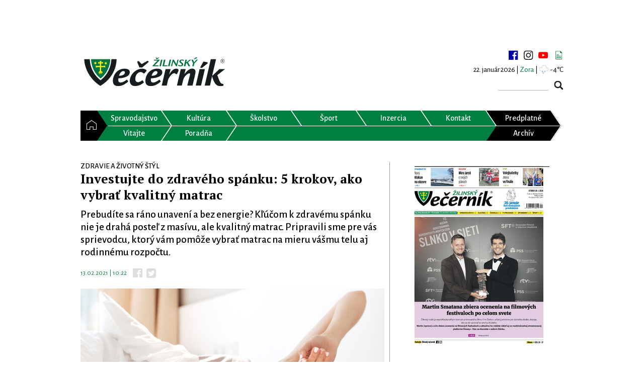

--- FILE ---
content_type: text/html; charset=UTF-8
request_url: https://www.zilinskyvecernik.sk/clanok/investujte-do-zdraveho-spanku-5-krokov-ako-vybrat-kvalitny-matrac/11250/
body_size: 9748
content:
<!DOCTYPE html>
<html>
<head>
    <meta charset="utf-8"/>
    <meta name="viewport" content="width=device-width, initial-scale=1"/>
    <link rel="stylesheet" type="text/css" href="https://fonts.googleapis.com/css?family=Alegreya+Sans:400,300,500,600,700&subset=latin,latin-ext">
    <link rel="stylesheet" type="text/css" href="https://fonts.googleapis.com/css?family=PT+Serif:400,700&subset=latin,latin-ext">
    <meta name="description" content="Žilinský večerník vychádza od roku 1991 ako týždenník monitorujúci udalosti a dianie v regióne Žilinského kraja.">

    <!-- Google tag (gtag.js) -->
    <script async src="https://www.googletagmanager.com/gtag/js?id=G-LRVGYF0PWJ" type="197fce65ede0d2da80a16e09-text/javascript"></script>
    <script type="197fce65ede0d2da80a16e09-text/javascript">
        window.dataLayer = window.dataLayer || [];
        function gtag(){dataLayer.push(arguments);}
        gtag('js', new Date());

        gtag('config', 'G-LRVGYF0PWJ');
    </script>

    <script async src="https://securepubads.g.doubleclick.net/tag/js/gpt.js" type="197fce65ede0d2da80a16e09-text/javascript"></script>
    <title>Investujte do zdravého spánku: 5 krokov, ako vybrať kvalitný matrac | Žilinský večerník</title>
            <meta property="og:url" content="https://www.zilinskyvecernik.sk/clanok/investujte-do-zdraveho-spanku-5-krokov-ako-vybrat-kvalitny-matrac/11250/" />
            <meta property="og:type" content="website" />
            <meta property="og:description" content="Prebudíte sa ráno unavení a bez energie? Kľúčom k zdravému spánku nie je drahá posteľ z masívu, ale kvalitný matrac. Pripravili sme pre vás sprievodcu, ktorý vám pomôže vybrať matrac na mieru vášmu telu aj rodinnému rozpočtu. " />
            <meta property="og:title" content="Investujte do zdravého spánku: 5 krokov, ako vybrať kvalitný matrac | Žilinský večerník" />
            <meta property="og:image" content="https://www.zilinskyvecernik.sk/static/article/61/investujte-do-zdraveho-spanku-5-krokov-ako-vybrat-kvalitny-matrac-11250.710x465ct.jpg" />
            <meta property="fb:app_id" content="1557411194567747" />
            <link rel="stylesheet" href="/assets/css/bundle.css?v=1768902914" type="text/css" />
            <script src="/assets/js/bundle.js?v=1768902914" type="197fce65ede0d2da80a16e09-text/javascript"></script>
            <meta name="robots" content="index,follow" />
            <script async src="https://pagead2.googlesyndication.com/pagead/js/adsbygoogle.js" type="197fce65ede0d2da80a16e09-text/javascript"></script>
    <script type="197fce65ede0d2da80a16e09-text/javascript">
        (adsbygoogle = window.adsbygoogle || []).push({
            google_ad_client: "ca-pub-3585779696046940",
            enable_page_level_ads: true
        });
    </script>
    </head>
<body>
<script type="197fce65ede0d2da80a16e09-text/javascript">
    window.fbAsyncInit = function () {
        FB.init({
            appId: '1557411194567747',
            xfbml: true,
            version: 'v2.6'
        });
    };

    (function (d, s, id) {
        var js, fjs = d.getElementsByTagName(s)[0];
        if (d.getElementById(id)) {
            return;
        }
        js = d.createElement(s);
        js.id = id;
        js.src = "//connect.facebook.net/sk_SK/sdk.js";
        fjs.parentNode.insertBefore(js, fjs);
    }(document, 'script', 'facebook-jssdk'));
</script>
<div class="zv">
    <div class="scrolling-ads">
                            <aside class="banner left">
                <script type="197fce65ede0d2da80a16e09-text/javascript">
                    window.googletag = window.googletag || {cmd: []};
                    googletag.cmd.push(function() {
                        googletag.defineSlot('/21833911099/zilinskyvecernik_sk/OTHER-SKYCRAPER-LEFT-DESKTOP', [[120, 600], [160, 600]], 'div-gpt-ad-1726938917988-0').addService(googletag.pubads());
                        googletag.pubads().enableSingleRequest();
                        googletag.pubads().collapseEmptyDivs();
                        googletag.enableServices();
                    });
                </script>
                <div id='div-gpt-ad-1726938917988-0' style='min-width: 120px; min-height: 600px;'>
                    <script type="197fce65ede0d2da80a16e09-text/javascript">
                        googletag.cmd.push(function() { googletag.display('div-gpt-ad-1726938917988-0'); });
                    </script>
                </div>
            </aside>
            <aside class="banner right">
                <script type="197fce65ede0d2da80a16e09-text/javascript">
                    window.googletag = window.googletag || {cmd: []};
                    googletag.cmd.push(function() {
                        googletag.defineSlot('/21833911099/zilinskyvecernik_sk/OTHER-SKYCRAPER-RIGHT-DESKTOP', [[160, 600], [120, 600]], 'div-gpt-ad-1726938954850-0').addService(googletag.pubads());
                        googletag.pubads().enableSingleRequest();
                        googletag.pubads().collapseEmptyDivs();
                        googletag.enableServices();
                    });
                </script>
                <div id='div-gpt-ad-1726938954850-0' style='min-width: 120px; min-height: 600px;'>
                    <script type="197fce65ede0d2da80a16e09-text/javascript">
                        googletag.cmd.push(function() { googletag.display('div-gpt-ad-1726938954850-0'); });
                    </script>
                </div>
            </aside>
            </div>
    <aside class="banner center">
                                    <script type="197fce65ede0d2da80a16e09-text/javascript">
                window.googletag = window.googletag || {cmd: []};
                googletag.cmd.push(function() {
                    googletag.defineSlot('/21833911099/zilinskyvecernik_sk/OTHER-TOP-DESKTOP', [[990, 250], [1000, 250], [728, 90], [1100, 250], [970, 90], [1100, 300], [990, 200], [1000, 300], [1100, 200], [970, 70], [990, 90], [1000, 200], [970, 250], [990, 300]], 'div-gpt-ad-1726939309282-0').addService(googletag.pubads());
                    googletag.pubads().enableSingleRequest();
                    googletag.pubads().collapseEmptyDivs();
                    googletag.enableServices();
                });
            </script>
            <div id='div-gpt-ad-1726939309282-0' style='min-width: 728px; min-height: 70px;'>
                <script type="197fce65ede0d2da80a16e09-text/javascript">
                    googletag.cmd.push(function() { googletag.display('div-gpt-ad-1726939309282-0'); });
                </script>
            </div>
                    </aside>

    <div class="page">

        <!-- HEADER -->
        <header>
            <h1>Žilinský Večerník</h1>
            <div class="logo">
                <a href="https://www.zilinskyvecernik.sk/" title="Žilinský Večerník"><img
                        src="/assets/img/layout/svg/logo_vecernik.svg" alt="Žilinský Večerník"></a>
            </div>
            <div class="top-right">
                <div class="social-media">
                    <a target="_blank" href="https://www.facebook.com/zilinskyvecernik/" title="facebook"></a>
                    <a target="_blank" href="https://www.instagram.com/zilinsky.vecernik/" title="instagram"></a>
                    <a target="_blank" href="https://www.youtube.com/channel/UC6xgk96hAmiiBodQIuwYC9A" title="youtube"></a>
                    <a href="https://www.zilinskyvecernik.sk/newsletter/" title="newsletter"></a>
                </div>
                <div class="day"><span class="date">22. január 2026 | </span><span class="name green">Zora</span></div>                                    <div class="weather-top">| <span class="zv-weather-icon zv-weather-icon-04n"></span> -4°C</div>
                                <form action="https://www.zilinskyvecernik.sk/vyhladavanie/" method="get" class="search">
                    <input type="text" name="q" value="">
                    <input type="submit" value="">
                </form>
            </div>
        </header>
        <!-- HEADER END -->

        <!-- MENU -->
        <nav class="horizontal-menu">
    <ul class="menu">
        <li><a                href="https://www.zilinskyvecernik.sk/" title="Domov"><span>&nbsp;</span></a></li>
        <li><a                href="https://www.zilinskyvecernik.sk/kategoria/spravodajstvo/" title="Spravodajstvo"><span>Spravodajstvo</span></a>
        </li>
        <li><a                href="https://www.zilinskyvecernik.sk/kategoria/kultura/" title="Kultúra"><span>Kultúra</span></a>
        </li>
        <li><a                href="https://www.zilinskyvecernik.sk/kategoria/skolstvo/" title="Školstvo"><span>Školstvo</span></a>
        <li><a                href="https://www.zilinskyvecernik.sk/kategoria/sport/" title="Šport"><span>Šport</span></a>
        </li>
        <li><a                href="https://www.zilinskyvecernik.sk/inzercia/" title="Inzercia"><span>Inzercia</span></a></li>
        <li><a                href="https://www.zilinskyvecernik.sk/kontakt/" title="Kontakt"><span>Kontakt</span></a></li>
        <li class="black"><a target="_blank"
               href="https://www.publishinghouse.sk/platba/" title="Objednávka predplatného"><span>Predplatné</span></a>
        </li>
        <li><a                    href="https://www.zilinskyvecernik.sk/kategoria/vitajte/" title="Vitajte"><span>Vitajte</span></a>
        </li>


                <li><a class="active"                href="https://www.zilinskyvecernik.sk/kategoria/poradna/" title="Poradňa"><span>Poradňa</span></a>
        </li>
        <li></li>
        <li></li>
        <li></li>
        <li></li>
        <li class="black"><a                href="https://www.zilinskyvecernik.sk/archiv/" title="Archív"><span>Archív</span></a></li>

    </ul>
</nav>        <nav class="horizontal-menu">
    <ul class="responsive-menu">
        <li><a                href="https://www.zilinskyvecernik.sk/" title="Domov"><span>&nbsp;</span></a></li>
        <li>
            <div id="menu-toggle"><span>&nbsp;</span></div>
        </li>
        <ul id="menu-resp">
            <li><a                    href="https://www.zilinskyvecernik.sk/kategoria/spravodajstvo/"
                    title="Spravodajstvo"><span>Spravodajstvo</span></a></li>
            <li class="sub-cat"><a                    href="https://www.zilinskyvecernik.sk/kategoria/z-regionu/" title="Z regiónu"><span>Z regiónu</span></a>
            </li>
            <li class="sub-cat">
                <a                    href="https://www.zilinskyvecernik.sk/kategoria/tlacove-spravy/"
                    title="Tlačové Správy"><span>Tlačové správy</span></a></li>
            <li class="sub-cat"><a                    href="https://www.zilinskyvecernik.sk/kategoria/komentare/" title="Komentár"><span>Komentáre</span></a>
            </li>
            <li class="sub-cat"><a                    href="https://www.zilinskyvecernik.sk/kategoria/rozhovory/" title="Rozhovor"><span>Rozhovory</span></a>
            </li>
            <li class="sub-cat">
                <a                    href="https://www.zilinskyvecernik.sk/kategoria/prispevky-citatelov/"
                    title="Príspevky čitateľov"><span>Príspevky čitateľov</span></a></li>
            <li class="sub-cat">
                <a                    href="https://www.zilinskyvecernik.sk/kategoria/zaujalo-nas/" title="Zaujalo nás"><span>Zaujalo nás</span></a>
            </li>
            <li><a                    href="https://www.zilinskyvecernik.sk/kategoria/kultura/"
                    title="Kultúra"><span>Kultúra</span></a></li>
            <li class="sub-cat"><a                    href="https://www.zilinskyvecernik.sk/kategoria/hudobna/"
                    title="Hudobná"><span>Hudobná</span></a></li>
            <li class="sub-cat"><a                    href="https://www.zilinskyvecernik.sk/kategoria/divadelna/" title="Divadelná"><span>Divadelná</span></a>
            </li>
            <li class="sub-cat"><a                    href="https://www.zilinskyvecernik.sk/kategoria/knizna/"
                    title="Knižná"><span>Knižná</span></a></li>
            <li class="sub-cat"><a                    href="https://www.zilinskyvecernik.sk/kategoria/filmova/"
                    title="Filmová"><span>Filmová</span></a></li>
            <li class="sub-cat"><a                    href="https://www.zilinskyvecernik.sk/kategoria/historia/"
                    title="História"><span>História</span></a></li>
            <li><a                    href="https://www.zilinskyvecernik.sk/kategoria/skolstvo/"
                    title="Školstvo"><span>Školstvo</span></a></li>

            <li><a                    href="https://www.zilinskyvecernik.sk/kategoria/sport/"
                    title="Šport"><span>Šport</span></a></li>
            <li class="sub-cat"><a                    href="https://www.zilinskyvecernik.sk/kategoria/futbal/"
                    title="Futbal"><span>Futbal</span></a></li>
            <li class="sub-cat"><a                    href="https://www.zilinskyvecernik.sk/kategoria/hokej/"
                    title="Hokej"><span>Hokej</span></a></li>
            <li class="sub-cat">
                <a                    href="https://www.zilinskyvecernik.sk/kategoria/volejbal/" title="Volejbal"><span>Volejbal</span></a>
            </li>
            <li class="sub-cat">
                <a                        href="https://www.zilinskyvecernik.sk/kategoria/basketbal/" title="Basketbal"><span>Basketbal</span></a>
            </li>
            <li class="sub-cat">
                <a                        href="https://www.zilinskyvecernik.sk/kategoria/tenis/" title="Tenis"><span>Tenis</span></a>
            </li>
            <li class="sub-cat">
                <a                        href="https://www.zilinskyvecernik.sk/kategoria/bojove-sporty/" title="Bojové športy"><span>Bojové športy</span></a>
            </li>
            <li class="sub-cat">
                <a                    href="https://www.zilinskyvecernik.sk/kategoria/ostatny-sport/"
                    title="Ostatný šport"><span>Ostatný šport</span></a></li>
            <li class="sub-cat">
                <a                    href="https://www.zilinskyvecernik.sk/kategoria/pohar-zilinskeho-vecernika/"
                    title="Pohár Žilinského večerníka"><span>Pohár Žilinského večerníka</span></a></li>

            <li><a                        href="https://www.zilinskyvecernik.sk/kategoria/vitajte/"
                        title="Vitajte"><span>Vitajte</span></a></li>


            <li><a class="active"                    href="https://www.zilinskyvecernik.sk/kategoria/poradna/"
                    title="Poradňa"><span>Poradňa</span></a></li>
            <li class="sub-cat">
                <a                    href="https://www.zilinskyvecernik.sk/kategoria/zdravie-a-zivotny-styl/"
                    title="Zdravie a životný štýl"><span>Zdravie a životný štýl</span></a></li>
            <li class="sub-cat"><a                    href="https://www.zilinskyvecernik.sk/kategoria//" title="Hobby"><span>Hobby</span></a>
            </li>
            <li class="sub-cat"><a                    href="https://www.zilinskyvecernik.sk/kategoria//" title="Právo a dane"><span>Právo a dane</span></a>
            </li>
            <li class="sub-cat"><a                        href="https://www.zilinskyvecernik.sk/kategoria//" title="Hobby"><span>Tipy na výlety</span></a>
            </li>
            <li class="sub-cat"><a                        href="https://www.zilinskyvecernik.sk/kategoria//" title="Hobby"><span>Recepty</span></a>
            </li>
            <li class="sub-cat"><a                        href="https://www.zilinskyvecernik.sk/kategoria//" title="Hobby"><span>Automoto</span></a>
            </li>
            <li><a                    href="https://www.zilinskyvecernik.sk/inzercia/"
                    title="Inzercia"><span>Inzercia</span></a></li>
            <li><a target="_blank"
                    href="https://www.publishinghouse.sk/platba/"
                    title="Objednávka predplatného"><span>Objednávka predplatného</span></a></li>
            <li><a                    href="https://www.zilinskyvecernik.sk/archiv/"
                    title="Inzercia"><span>Archív</span></a></li>
            <li><a                    href="https://www.zilinskyvecernik.sk/kontakt/"
                    title="Kontakt"><span>Kontakt</span></a></li>
            <li class="sub-cat">
                <a                    href="https://www.zilinskyvecernik.sk/kontakt/obchodne-oddelenie/"
                    title="Obchodné oddelenie"><span>Obchodné oddelenie</span></a></li>
            <li class="sub-cat">
                <a                    href="https://www.zilinskyvecernik.sk/kontakt/inzertne-oddelenie/"
                    title="Inzertné oddelenie"><span>Inzertné oddelenie</span></a></li>
            <li class="sub-cat">
                <a                    href="https://www.zilinskyvecernik.sk/kontakt/redakcia/"
                    title="Redakcia"><span>Redakcia</span></a></li>
            <li class="sub-cat">
                <a                    href="https://www.zilinskyvecernik.sk/kontakt/graficke-oddelenie/"
                    title="Grafické oddelenie"><span>Grafické oddelenie</span></a></li>
            <li class="sub-cat">
                <a                    href="https://www.zilinskyvecernik.sk/kontakt/internetove-oddelenie/"
                    title="Internetové oddelenie"><span>Internetové oddelenie</span></a></li>
            <li class="sub-cat">
                <a                    href="https://www.zilinskyvecernik.sk/kontakt/vedenie/"
                    title="Vedenie"><span>Vedenie</span></a></li>
                    </ul>
    </ul>
</nav>        <!-- MENU END -->

        <!-- CONTENT -->
        <div class="content">
            <!-- LEFT COLUMN -->
            <div class="content-main zv-content">
                <article class="article">
    <div class="article-top">
        <p><a class="section">Zdravie a životný štýl</a></p>
        <h2 class="title">Investujte do zdravého spánku: 5 krokov, ako vybrať kvalitný matrac</h2>
        <p class="perex">
        
        Prebudíte sa ráno unavení a bez energie? Kľúčom k zdravému spánku nie je drahá posteľ z masívu, ale kvalitný matrac. Pripravili sme pre vás sprievodcu, ktorý vám pomôže vybrať matrac na mieru vášmu telu aj rodinnému rozpočtu.         </p>
        <p class="info">
                        <span class="green">13.02.2021 | 10:22</span>
                                        <span class="social">
                                <a target="_blank" class="fb" href="https://www.facebook.com/sharer.php?u=https://www.zilinskyvecernik.sk/clanok/investujte-do-zdraveho-spanku-5-krokov-ako-vybrat-kvalitny-matrac/11250/"></a>
                                                                <a target="_blank" class="tw"
                                   href="https://twitter.com/intent/tweet?url=https://www.zilinskyvecernik.sk/clanok/investujte-do-zdraveho-spanku-5-krokov-ako-vybrat-kvalitny-matrac/11250/"></a>
                            </span>
        </p>
    </div>
    <div class="article-text">
                        <a class="fancybox" rel="gallery" href="https://www.zilinskyvecernik.sk/static/article/61/investujte-do-zdraveho-spanku-5-krokov-ako-vybrat-kvalitny-matrac-11250.1920x1080t.jpg">
            <img src="https://www.zilinskyvecernik.sk/static/article/61/investujte-do-zdraveho-spanku-5-krokov-ako-vybrat-kvalitny-matrac-11250.710x465ct.jpg" alt="" /></a>
                <p>Pri výbere <a href="https://favi.sk/produkty/kategorie/matrace">vhodného matraca</a> sa nerozhodujte len podľa ceny. Verte, že investície do kvalitnej matrace sa vám mnohonásobne vrátia. Nielen tým, že ušetríte za masáže a rehabilitačné cvičenia, ale predovšetkým znížite riziko chronického ochorenia chrbta, ktorou trápí veľká časť populácie nad 40 rokov. V neposlednom rade ten pocit, keď sa ráno prebúdzate skutočne oddýchnutí, je na nezaplatenie.</p>
<p> </p>
<p><strong>Ako vybrať matrac na mieru</strong> <br />Správna tvrdosť je pri výbere matraca kľúčovým parametrom. Je preto dobré mať hneď od začiatku jasno v tom, či potrebujete matrac mäkkú, strednú či tvrdú. To závisí nielen na vašich osobných preferenciach, ale aj vašej hmotnosti alebo polohe pri spánku. Mäkké matrace sú vhodné pre spanie na boku aj na bruchu a vďaka svojej elasticite sú pohodlné najmä seniorom a ľuďom s ortopedickými problémami. Stredne tvrdé matrace sú potom ideálne pre tých, ktorí polohy počas spánku často striedajú a sú zároveň takou zlatou strednou cestou pre manželské postele. Tvrdšie matrace sú všeobecne najzdravšou voľbou pre deti a ľudí s vyššou hmotnosťou, ktorým poskytne dostatočnú oporu chrbtice.</p>
<p> </p>
<p>Čo sa týka výšky matraca, platí, že čím vyššia, tým väčší komfort počas spánku. Všeobecne možno odporučiť výšku matraca aspoň 15 cm. Pre seniorov a jedincov s ortopedickými problémami je potom ideálna výška 20 cm a viac.</p>
<p> </p>
<p><strong>Pružinová, alebo penová?</strong><br />Každý materiál aj typ matraci má svoje výhody aj nevýhody. Tie pružinové sú vysoko elastické a perfektne sa tak prispôsobia vášmu telu, pod ktorého váhou sa navyše len tak nepreležia. Naopak penové matrace sú lepšie priedušné a dobre odvádzajú teplo, čo ocenia najmä alergici a ľudia, ktorí sa veľa potia.</p>
<p> </p>
<p><strong>Užitočné tipy pre výber matraca</strong><br />●       Matrac by mal byť o 20 cm dlhší, než je vaša výška.</p>
<p>●       Tvrdosť matraca vyberajte podľa vašej hmotnosti, najčastejšie polohy pri spánku a tiež veku.</p>
<p>●       Životnosť matraca je zhruba 7 rokov.</p>
<p>●       Optimálna výška matraca pre komfortný spánok je 15 cm.</p>
<p>●       Kvalitné matrace sú vyrobené zo zdravotne nezávadných materiálov a sú označené certifikátom kvality.</p>
<p> </p>
<p><strong>Koľko do novej matraca investovať?</strong> <br />Najlacnejšie matrace môžete kúpiť zhruba za 70 euro, mávajú ale väčšinou nižšiu nosnosť, chýbajú im praktické poťahy a komfortné zóny, ktoré prispôsobia tvrdosť matraca pre každú časť tela. Do 185 euro už potom môžete nájsť kvalitný matrac so špeciálnymi hypoalergénnymi či ortopedickými vlastnosťami na <a href="https://favi.sk/">Favi.sk</a>. Ak sa rozhodnete investovať do matraca viac ako 185 euro, postrážte si, že má predĺženú záručnú dobu a aspoň 7 zón tvrdosti.</p>                    <div class="authors">
                                    <p><strong>Autor: - r -</strong></p>
                                                    <p><strong>Zdroj: PR</strong></p>
                                                    <p><strong>Foto: Shutterstock.com</strong></p>
                                <span class="social">
                    <a target="_blank" class="fb" href="https://www.facebook.com/sharer.php?u=https://www.zilinskyvecernik.sk/clanok/investujte-do-zdraveho-spanku-5-krokov-ako-vybrat-kvalitny-matrac/11250/"></a>
                    <a target="_blank" class="gp"
                       href="https://plus.google.com/share?url=https://www.zilinskyvecernik.sk/clanok/investujte-do-zdraveho-spanku-5-krokov-ako-vybrat-kvalitny-matrac/11250/"></a>
                    <a target="_blank" class="tw"
                       href="https://twitter.com/intent/tweet?url=https://www.zilinskyvecernik.sk/clanok/investujte-do-zdraveho-spanku-5-krokov-ako-vybrat-kvalitny-matrac/11250/"></a>
                </span>
            </div>
                            </div>

        </article>

<div class="fb-comments" data-href="https://www.zilinskyvecernik.sk/clanok/investujte-do-zdraveho-spanku-5-krokov-ako-vybrat-kvalitny-matrac/11250/" data-width="100%" data-numposts="5"></div>

<div class="similar">
    <p>Najčítanejšie z rubriky</p>
                    <div class="article-2">
            <div class="article-img">
                <a href="https://www.zilinskyvecernik.sk/clanok/superchripka-sa-siri-slovenskom-chorobnost-prudko-rastie-najviac-ohrozene-su-deti-a-seniori/16032/"
                   title="Superchrípka sa šíri Slovenskom: chorobnosť prudko rastie, najviac ohrozené sú deti a seniori">
                    <img src="https://www.zilinskyvecernik.sk/static/article/67/superchripka-sa-siri-slovenskom-chorobnost-prudko-rastie-najviac-ohrozene-su-deti-a-seniori-16032.240x160ct.jpg" alt="Superchrípka sa šíri Slovenskom: chorobnosť prudko rastie, najviac ohrozené sú deti a seniori">
                </a>
            </div>
            <div class="article-text">
                <p><a href="https://www.zilinskyvecernik.sk/kategoria/zdravie-a-zivotny-styl/"
                      title="Zdravie a životný štýl"
                      class="section">Zdravie a životný štýl</a>
                    | 07.01.2026 11:00</p>
                <a href="https://www.zilinskyvecernik.sk/clanok/superchripka-sa-siri-slovenskom-chorobnost-prudko-rastie-najviac-ohrozene-su-deti-a-seniori/16032/"
                   title="Superchrípka sa šíri Slovenskom: chorobnosť prudko rastie, najviac ohrozené sú deti a seniori">
                    <h2>Superchrípka sa šíri Slovenskom: chorobnosť prudko rastie, najviac ohrozené sú deti a seniori</h2></a>
            </div>
        </div>
                    <div class="article-2">
            <div class="article-img">
                <a href="https://www.zilinskyvecernik.sk/clanok/nova-zdravotnicka-linka-116117-poradi-pri-neurgentnych-tazkostiach/16012/"
                   title="Nová zdravotnícka linka 116117 poradí pri neurgentných ťažkostiach">
                    <img src="https://www.zilinskyvecernik.sk/static/article/fd/nova-zdravotnicka-linka-116117-poradi-pri-neurgentnych-tazkostiach-16012.240x160ct.jpg" alt="Nová zdravotnícka linka 116117 poradí pri neurgentných ťažkostiach">
                </a>
            </div>
            <div class="article-text">
                <p><a href="https://www.zilinskyvecernik.sk/kategoria/zdravie-a-zivotny-styl/"
                      title="Zdravie a životný štýl"
                      class="section">Zdravie a životný štýl</a>
                    | 02.01.2026 08:00</p>
                <a href="https://www.zilinskyvecernik.sk/clanok/nova-zdravotnicka-linka-116117-poradi-pri-neurgentnych-tazkostiach/16012/"
                   title="Nová zdravotnícka linka 116117 poradí pri neurgentných ťažkostiach">
                    <h2>Nová zdravotnícka linka 116117 poradí pri neurgentných ťažkostiach</h2></a>
            </div>
        </div>
                    <div class="article-2">
            <div class="article-img">
                <a href="https://www.zilinskyvecernik.sk/clanok/balicek-od-mikulasa-potesi-ale-moze-aj-prospiet-zdraviu/15885/"
                   title="Balíček od Mikuláša poteší, ale môže aj prospieť zdraviu">
                    <img src="https://www.zilinskyvecernik.sk/static/article/db/balicek-od-mikulasa-potesi-ale-moze-aj-prospiet-zdraviu-15885.240x160ct.jpg" alt="Balíček od Mikuláša poteší, ale môže aj prospieť zdraviu">
                </a>
            </div>
            <div class="article-text">
                <p><a href="https://www.zilinskyvecernik.sk/kategoria/zdravie-a-zivotny-styl/"
                      title="Zdravie a životný štýl"
                      class="section">Zdravie a životný štýl</a>
                    | 07.12.2025 07:30</p>
                <a href="https://www.zilinskyvecernik.sk/clanok/balicek-od-mikulasa-potesi-ale-moze-aj-prospiet-zdraviu/15885/"
                   title="Balíček od Mikuláša poteší, ale môže aj prospieť zdraviu">
                    <h2>Balíček od Mikuláša poteší, ale môže aj prospieť zdraviu</h2></a>
            </div>
        </div>
    </div>            </div>
            <!-- LEFT COLUMN END -->

            <!-- RIGHT COLUMN -->
            <div class="content-side zv-sidebar">
                                    <div style="margin: 0 0 25px 0;">
                        <div class="newspaper">
            <a href="https://www.zilinskyvecernik.sk/clanok/v-najnovsom-vydani-zilinskeho-vecernika-si-precitate/16106/"><img src="/static/newspaper/mini/newspaper-541.jpg?v=2" alt="Najnovšie vydanie"></a>
        </div>
                    </div>
                                    <div style="margin: 0 0 25px 0;">
                        <div><a href="https://www.publishinghouse.sk/platba/" title="Predplatné"><img src="/assets/img/layout/predplatne.png" alt="Predplatné" /></a></div>                    </div>
                                    <div style="margin: 0 0 25px 0;">
                        <script type="197fce65ede0d2da80a16e09-text/javascript">
                  window.googletag = window.googletag || {cmd: []};
                  googletag.cmd.push(function() {
                    googletag.defineSlot('/21833911099/zilinskyvecernik_sk/OTHER-RIGHT-DESKTOP', [[300, 150], [300, 300], [300, 100], [320, 480], [300, 600], [300, 250], [336, 280]], 'div-gpt-ad-1726940245476-0').addService(googletag.pubads());
                    googletag.pubads().enableSingleRequest();
                    googletag.pubads().collapseEmptyDivs();
                    googletag.enableServices();
                  });
                </script>
                <div id='div-gpt-ad-1726940245476-0' style='min-width: 300px; min-height: 100px;'>
                  <script type="197fce65ede0d2da80a16e09-text/javascript">
                    googletag.cmd.push(function() { googletag.display('div-gpt-ad-1726940245476-0'); });
                  </script>
                </div>                    </div>
                                    <div style="margin: 0 0 25px 0;">
                        
<div class="recent">
    <table>
        <tbody>
        <tr>
            <td><span>Najčítanejšie</span></td>
            <td><span class="zv-recent-link green" data-list="1d">24h</span></td>
            <td><span class="zv-recent-link" data-list="3d">3 dni</span></td>
            <td><span class="zv-recent-link" data-list="7d">7 dní</span></td>
        </tr>
        </tbody>
    </table>
    <ol class="zv-recent-list zv-recent-1d">
                                <li>
                <a href="https://www.zilinskyvecernik.sk/clanok/prvy-slovak-vo-vedeni-vyroby-v-kia-slovakia/16120/" title="Prvý Slovák vo vedení výroby v Kia Slovakia">
                    Prvý Slovák vo vedení výroby v Kia Slovakia                </a>
            </li>
                                <li>
                <a href="https://www.zilinskyvecernik.sk/clanok/ked-pomoc-nie-je-poza-ale-vnutorna-potreba-pribeh-studentky-ktorej-nie-su-lahostajne-osudy-deti-bez-rodiny/16109/" title="Keď pomoc nie je póza, ale vnútorná potreba: Príbeh študentky, ktorej nie sú ľahostajné osudy detí bez rodiny">
                    Keď pomoc nie je póza, ale vnútorná potreba: Príbeh študentky, ktorej nie sú ľahostajné osudy detí bez rodiny                </a>
            </li>
                                <li>
                <a href="https://www.zilinskyvecernik.sk/clanok/obyvatelov-ziliny-bolo-vlani-o-145-viac-ako-v-roku-2024/16119/" title="Obyvateľov Žiliny bolo vlani o 145 viac ako v roku 2024">
                    Obyvateľov Žiliny bolo vlani o 145 viac ako v roku 2024                </a>
            </li>
                                <li>
                <a href="https://www.zilinskyvecernik.sk/clanok/sarkan-martina-smatanu-lieta-po-celom-svete/16112/" title="Šarkan Martina Smatanu lieta po celom svete">
                    Šarkan Martina Smatanu lieta po celom svete                </a>
            </li>
                                <li>
                <a href="https://www.zilinskyvecernik.sk/clanok/pozvanka-do-bytce-odhalovanie-zahady-smrti-imricha-thurzu/16117/" title="Pozvánka do Bytče: odhaľovanie záhady smrti Imricha Thurzu">
                    Pozvánka do Bytče: odhaľovanie záhady smrti Imricha Thurzu                </a>
            </li>
            </ol>
    <ol class="zv-recent-list zv-recent-3d" style="display: none;">
                                <li>
                <a href="https://www.zilinskyvecernik.sk/clanok/bytterm-upozornuje-na-januarove-odstavky-elektriny-v-ziline/16097/" title="Bytterm upozorňuje na januárové odstávky elektriny v Žiline">
                    Bytterm upozorňuje na januárové odstávky elektriny v Žiline                </a>
            </li>
                                <li>
                <a href="https://www.zilinskyvecernik.sk/clanok/v-najnovsom-vydani-zilinskeho-vecernika-si-precitate/16106/" title="V najnovšom vydaní Žilinského večerníka si prečítate:">
                    V najnovšom vydaní Žilinského večerníka si prečítate:                </a>
            </li>
                                <li>
                <a href="https://www.zilinskyvecernik.sk/clanok/volejbal-30-rokov-cakania-na-poharove-finale-medzi-zilinou-a-slaviou-bratislava/16103/" title="VOLEJBAL - 30 rokov čakania na pohárové finále medzi Žilinou a Sláviou Bratislava ">
                    VOLEJBAL - 30 rokov čakania na pohárové finále medzi Žilinou a Sláviou Bratislava                 </a>
            </li>
                                <li>
                <a href="https://www.zilinskyvecernik.sk/clanok/prvy-slovak-vo-vedeni-vyroby-v-kia-slovakia/16120/" title="Prvý Slovák vo vedení výroby v Kia Slovakia">
                    Prvý Slovák vo vedení výroby v Kia Slovakia                </a>
            </li>
                                <li>
                <a href="https://www.zilinskyvecernik.sk/clanok/zilina-ide-do-ulic-spolu-s-bratislavou-studenti-chystaju-protest-za-nasu-buducnost/16116/" title="Žilina ide do ulíc spolu s Bratislavou. Študenti chystajú protest Za našu budúcnosť">
                    Žilina ide do ulíc spolu s Bratislavou. Študenti chystajú protest Za našu budúcnosť                </a>
            </li>
            </ol>
    <ol class="zv-recent-list zv-recent-7d" style="display: none;">
                                <li>
                <a href="https://www.zilinskyvecernik.sk/clanok/oc-klokan-sa-rozsiri-aj-na-juh-ziliny-novy-retail-park-vyrastie-pri-rosine/16091/" title="OC Klokan sa rozšíri aj na juh Žiliny. Nový retail park vyrastie pri Rosine">
                    OC Klokan sa rozšíri aj na juh Žiliny. Nový retail park vyrastie pri Rosine                </a>
            </li>
                                <li>
                <a href="https://www.zilinskyvecernik.sk/clanok/mesto-zilina-odvolava-mimoriadnu-situaciu-vyhlasenu-z-dovodu-uniku-neznamej-latky/16090/" title="Mesto Žilina odvoláva mimoriadnu situáciu vyhlásenú z dôvodu úniku neznámej látky ">
                    Mesto Žilina odvoláva mimoriadnu situáciu vyhlásenú z dôvodu úniku neznámej látky                 </a>
            </li>
                                <li>
                <a href="https://www.zilinskyvecernik.sk/clanok/v-meste-kalamita-vo-vyssich-polohach-rozpravka-pozrite-si-ako-vyzeraju-oblubene-miesta-regionu-po-bohatej-snehovej-nadielke-chata-pod-suchym/16075/" title="V meste kalamita, vo vyšších polohách rozprávka - pozrite si, ako vyzerajú obľúbené miesta regiónu po bohatej snehovej nádielke: Chata pod Suchým">
                    V meste kalamita, vo vyšších polohách rozprávka - pozrite si, ako vyzerajú obľúbené miesta regiónu po bohatej snehovej nádielke: Chata pod Suchým                </a>
            </li>
                                <li>
                <a href="https://www.zilinskyvecernik.sk/clanok/bytterm-upozornuje-na-januarove-odstavky-elektriny-v-ziline/16097/" title="Bytterm upozorňuje na januárové odstávky elektriny v Žiline">
                    Bytterm upozorňuje na januárové odstávky elektriny v Žiline                </a>
            </li>
                                <li>
                <a href="https://www.zilinskyvecernik.sk/clanok/cicmianske-domy-jaroslava-horecneho-v-priestoroch-zilinskej-emocia-gallery-caffe/16092/" title=" ČIČMIANSKE DOMY Jaroslava Horečného v priestoroch žilinskej Emócia Gallery &amp; Caffe ">
                     ČIČMIANSKE DOMY Jaroslava Horečného v priestoroch žilinskej Emócia Gallery &amp; Caffe                 </a>
            </li>
            </ol>
</div>

<script type="197fce65ede0d2da80a16e09-text/javascript">
    $(function () {
        $('.recent').each(function () {
            var $recent = $(this);

            $recent.find('.zv-recent-link').each(function () {
                var $recentLink = $(this);
                $recentLink.bind('click', function () {
                    $recent.find('.zv-recent-link').removeClass('green');
                    $recent.find('.zv-recent-list').css('display', 'none');
                    $recent.find('.zv-recent-' + $recentLink.data('list')).css('display', 'block');
                    $recentLink.addClass('green');
                });
            });

        });
    });
</script>
                    </div>
                                    <div style="margin: 0 0 25px 0;">
                        

<div class="zv-calendar">

    <div class="zv-calendar-title">

        <a class="zv-calendar-title-logo" href="https://www.zilinskyvecernik.sk/diar/"></a>
        <div class="zv-calendar-title-split">|</div>

                                            <a class="zv-calendar-title-prev" href="https://www.zilinskyvecernik.sk/diar/?from=1.12.2025" title="December 2025"
               data-year="2025" data-month="12"
               data-day="22"
            >&lt;</a>
        
        <div class="zv-calendar-title-text">
            Január 2026        </div>

                                            <a class="zv-calendar-title-next" href="https://www.zilinskyvecernik.sk/diar/?from=1.2.2026" title="Február 2026"
               data-year="2026" data-month="2"
               data-day="22"
            >&gt;</a>
        
    </div>

    <table class="zv-calendar-table">
        <thead>
            <tr>
                <th>PON</th>
                <th>UTO</th>
                <th>STR</th>
                <th>ŠTV</th>
                <th>PIA</th>
                <th><strong>SOB</strong></th>
                <th><strong>NED</strong></th>
            </tr>
        </thead>
        <tbody>
                            <tr>
                                                                                                                                                                    <td>
                            <a href="https://www.zilinskyvecernik.sk/diar/?from=29.12.2025" title="29.12.2025" class="zv-calendar-table-day zv-calendar-table-gray">
                                29                            </a>
                        </td>
                                                                                                                                                                    <td>
                            <a href="https://www.zilinskyvecernik.sk/diar/?from=30.12.2025" title="30.12.2025" class="zv-calendar-table-day zv-calendar-table-gray">
                                30                            </a>
                        </td>
                                                                                                                                                                    <td>
                            <a href="https://www.zilinskyvecernik.sk/diar/?from=31.12.2025" title="31.12.2025" class="zv-calendar-table-day zv-calendar-table-gray">
                                31                            </a>
                        </td>
                                                                                                                                                                    <td>
                            <a href="https://www.zilinskyvecernik.sk/diar/?from=1.1.2026" title="1.1.2026" class="zv-calendar-table-day">
                                1                            </a>
                        </td>
                                                                                                                                                                    <td>
                            <a href="https://www.zilinskyvecernik.sk/diar/?from=2.1.2026" title="2.1.2026" class="zv-calendar-table-day">
                                2                            </a>
                        </td>
                                                                                                                                                                    <td>
                            <a href="https://www.zilinskyvecernik.sk/diar/?from=3.1.2026" title="3.1.2026" class="zv-calendar-table-day">
                                3                            </a>
                        </td>
                                                                                                                                                                    <td>
                            <a href="https://www.zilinskyvecernik.sk/diar/?from=4.1.2026" title="4.1.2026" class="zv-calendar-table-day">
                                4                            </a>
                        </td>
                                    </tr>
                            <tr>
                                                                                                                                                                    <td>
                            <a href="https://www.zilinskyvecernik.sk/diar/?from=5.1.2026" title="5.1.2026" class="zv-calendar-table-day">
                                5                            </a>
                        </td>
                                                                                                                                                                    <td>
                            <a href="https://www.zilinskyvecernik.sk/diar/?from=6.1.2026" title="6.1.2026" class="zv-calendar-table-day">
                                6                            </a>
                        </td>
                                                                                                                                                                    <td>
                            <a href="https://www.zilinskyvecernik.sk/diar/?from=7.1.2026" title="7.1.2026" class="zv-calendar-table-day">
                                7                            </a>
                        </td>
                                                                                                                                                                    <td>
                            <a href="https://www.zilinskyvecernik.sk/diar/?from=8.1.2026" title="8.1.2026" class="zv-calendar-table-day">
                                8                            </a>
                        </td>
                                                                                                                                                                    <td>
                            <a href="https://www.zilinskyvecernik.sk/diar/?from=9.1.2026" title="9.1.2026" class="zv-calendar-table-day">
                                9                            </a>
                        </td>
                                                                                                                                                                    <td>
                            <a href="https://www.zilinskyvecernik.sk/diar/?from=10.1.2026" title="10.1.2026" class="zv-calendar-table-day">
                                10                            </a>
                        </td>
                                                                                                                                                                    <td>
                            <a href="https://www.zilinskyvecernik.sk/diar/?from=11.1.2026" title="11.1.2026" class="zv-calendar-table-day">
                                11                            </a>
                        </td>
                                    </tr>
                            <tr>
                                                                                                                                                                    <td>
                            <a href="https://www.zilinskyvecernik.sk/diar/?from=12.1.2026" title="12.1.2026" class="zv-calendar-table-day">
                                12                            </a>
                        </td>
                                                                                                                                                                    <td>
                            <a href="https://www.zilinskyvecernik.sk/diar/?from=13.1.2026" title="13.1.2026" class="zv-calendar-table-day">
                                13                            </a>
                        </td>
                                                                                                                                                                    <td>
                            <a href="https://www.zilinskyvecernik.sk/diar/?from=14.1.2026" title="14.1.2026" class="zv-calendar-table-day">
                                14                            </a>
                        </td>
                                                                                                                                                                    <td>
                            <a href="https://www.zilinskyvecernik.sk/diar/?from=15.1.2026" title="15.1.2026" class="zv-calendar-table-day">
                                15                            </a>
                        </td>
                                                                                                                                                                    <td>
                            <a href="https://www.zilinskyvecernik.sk/diar/?from=16.1.2026" title="16.1.2026" class="zv-calendar-table-day">
                                16                            </a>
                        </td>
                                                                                                                                                                    <td>
                            <a href="https://www.zilinskyvecernik.sk/diar/?from=17.1.2026" title="17.1.2026" class="zv-calendar-table-day">
                                17                            </a>
                        </td>
                                                                                                                                                                    <td>
                            <a href="https://www.zilinskyvecernik.sk/diar/?from=18.1.2026" title="18.1.2026" class="zv-calendar-table-day">
                                18                            </a>
                        </td>
                                    </tr>
                            <tr>
                                                                                                                                                                    <td>
                            <a href="https://www.zilinskyvecernik.sk/diar/?from=19.1.2026" title="19.1.2026" class="zv-calendar-table-day">
                                19                            </a>
                        </td>
                                                                                                                                                                    <td>
                            <a href="https://www.zilinskyvecernik.sk/diar/?from=20.1.2026" title="20.1.2026" class="zv-calendar-table-day">
                                20                            </a>
                        </td>
                                                                                                                                                                    <td>
                            <a href="https://www.zilinskyvecernik.sk/diar/?from=21.1.2026" title="21.1.2026" class="zv-calendar-table-day">
                                21                            </a>
                        </td>
                                                                                                                                                                    <td>
                            <a href="https://www.zilinskyvecernik.sk/diar/?from=22.1.2026" title="22.1.2026" class="zv-calendar-table-day zv-calendar-table-yellow">
                                22                            </a>
                        </td>
                                                                                                                                                                    <td>
                            <a href="https://www.zilinskyvecernik.sk/diar/?from=23.1.2026" title="23.1.2026" class="zv-calendar-table-day">
                                23                            </a>
                        </td>
                                                                                                                                                                    <td>
                            <a href="https://www.zilinskyvecernik.sk/diar/?from=24.1.2026" title="24.1.2026" class="zv-calendar-table-day">
                                24                            </a>
                        </td>
                                                                                                                                                                    <td>
                            <a href="https://www.zilinskyvecernik.sk/diar/?from=25.1.2026" title="25.1.2026" class="zv-calendar-table-day">
                                25                            </a>
                        </td>
                                    </tr>
                            <tr>
                                                                                                                                                                    <td>
                            <a href="https://www.zilinskyvecernik.sk/diar/?from=26.1.2026" title="26.1.2026" class="zv-calendar-table-day">
                                26                            </a>
                        </td>
                                                                                                                                                                    <td>
                            <a href="https://www.zilinskyvecernik.sk/diar/?from=27.1.2026" title="27.1.2026" class="zv-calendar-table-day">
                                27                            </a>
                        </td>
                                                                                                                                                                    <td>
                            <a href="https://www.zilinskyvecernik.sk/diar/?from=28.1.2026" title="28.1.2026" class="zv-calendar-table-day">
                                28                            </a>
                        </td>
                                                                                                                                                                    <td>
                            <a href="https://www.zilinskyvecernik.sk/diar/?from=29.1.2026" title="29.1.2026" class="zv-calendar-table-day">
                                29                            </a>
                        </td>
                                                                                                                                                                    <td>
                            <a href="https://www.zilinskyvecernik.sk/diar/?from=30.1.2026" title="30.1.2026" class="zv-calendar-table-day">
                                30                            </a>
                        </td>
                                                                                                                                                                    <td>
                            <a href="https://www.zilinskyvecernik.sk/diar/?from=31.1.2026" title="31.1.2026" class="zv-calendar-table-day">
                                31                            </a>
                        </td>
                                                                                                                                                                    <td>
                            <a href="https://www.zilinskyvecernik.sk/diar/?from=1.2.2026" title="1.2.2026" class="zv-calendar-table-day zv-calendar-table-gray">
                                1                            </a>
                        </td>
                                    </tr>
                            <tr>
                                                                                                                                                                    <td>
                            <a href="https://www.zilinskyvecernik.sk/diar/?from=2.2.2026" title="2.2.2026" class="zv-calendar-table-day zv-calendar-table-gray">
                                2                            </a>
                        </td>
                                                                                                                                                                    <td>
                            <a href="https://www.zilinskyvecernik.sk/diar/?from=3.2.2026" title="3.2.2026" class="zv-calendar-table-day zv-calendar-table-gray">
                                3                            </a>
                        </td>
                                                                                                                                                                    <td>
                            <a href="https://www.zilinskyvecernik.sk/diar/?from=4.2.2026" title="4.2.2026" class="zv-calendar-table-day zv-calendar-table-gray">
                                4                            </a>
                        </td>
                                                                                                                                                                    <td>
                            <a href="https://www.zilinskyvecernik.sk/diar/?from=5.2.2026" title="5.2.2026" class="zv-calendar-table-day zv-calendar-table-gray">
                                5                            </a>
                        </td>
                                                                                                                                                                    <td>
                            <a href="https://www.zilinskyvecernik.sk/diar/?from=6.2.2026" title="6.2.2026" class="zv-calendar-table-day zv-calendar-table-gray">
                                6                            </a>
                        </td>
                                                                                                                                                                    <td>
                            <a href="https://www.zilinskyvecernik.sk/diar/?from=7.2.2026" title="7.2.2026" class="zv-calendar-table-day zv-calendar-table-gray">
                                7                            </a>
                        </td>
                                                                                                                                                                    <td>
                            <a href="https://www.zilinskyvecernik.sk/diar/?from=8.2.2026" title="8.2.2026" class="zv-calendar-table-day zv-calendar-table-gray">
                                8                            </a>
                        </td>
                                    </tr>
                    </tbody>
    </table>

    
</div>
                    </div>
                                    <div style="margin: 0 0 25px 0;">
                        <script type="197fce65ede0d2da80a16e09-text/javascript">
                  window.googletag = window.googletag || {cmd: []};
                  googletag.cmd.push(function() {
                    googletag.defineSlot('/21833911099/zilinskyvecernik_sk/HP-RIGHT-DESKTOP-2', [[300, 600], [300, 100], [336, 280], [300, 150], [320, 480], [300, 300], [300, 250]], 'div-gpt-ad-1726940313666-0').addService(googletag.pubads());
                    googletag.pubads().enableSingleRequest();
                    googletag.pubads().collapseEmptyDivs();
                    googletag.enableServices();
                  });
                </script>
                <div id='div-gpt-ad-1726940313666-0' style='min-width: 300px; min-height: 100px;'>
                  <script type="197fce65ede0d2da80a16e09-text/javascript">
                    googletag.cmd.push(function() { googletag.display('div-gpt-ad-1726940313666-0'); });
                  </script>
                </div>                    </div>
                            </div>
            <!-- RIGHT COLUMN END -->
        </div>
        <!-- CONTENT END -->

        <!-- MENU -->
        <nav class="horizontal-menu">
    <ul class="menu">
        <li><a                href="https://www.zilinskyvecernik.sk/" title="Domov"><span>&nbsp;</span></a></li>
        <li><a                href="https://www.zilinskyvecernik.sk/kategoria/spravodajstvo/" title="Spravodajstvo"><span>Spravodajstvo</span></a>
        </li>
        <li><a                href="https://www.zilinskyvecernik.sk/kategoria/kultura/" title="Kultúra"><span>Kultúra</span></a>
        </li>
        <li><a                href="https://www.zilinskyvecernik.sk/kategoria/skolstvo/" title="Školstvo"><span>Školstvo</span></a>
        <li><a                href="https://www.zilinskyvecernik.sk/kategoria/sport/" title="Šport"><span>Šport</span></a>
        </li>
        <li><a                href="https://www.zilinskyvecernik.sk/inzercia/" title="Inzercia"><span>Inzercia</span></a></li>
        <li><a                href="https://www.zilinskyvecernik.sk/kontakt/" title="Kontakt"><span>Kontakt</span></a></li>
        <li class="black"><a target="_blank"
               href="https://www.publishinghouse.sk/platba/" title="Objednávka predplatného"><span>Predplatné</span></a>
        </li>
        <li><a                    href="https://www.zilinskyvecernik.sk/kategoria/vitajte/" title="Vitajte"><span>Vitajte</span></a>
        </li>


                <li><a class="active"                href="https://www.zilinskyvecernik.sk/kategoria/poradna/" title="Poradňa"><span>Poradňa</span></a>
        </li>
        <li></li>
        <li></li>
        <li></li>
        <li></li>
        <li class="black"><a                href="https://www.zilinskyvecernik.sk/archiv/" title="Archív"><span>Archív</span></a></li>

    </ul>
</nav>        <!-- MENU END -->

        <!-- FOOTER -->
        <footer id="footer">
            <div class="box left">
                <img src="/assets/img/layout/svg/member_fpd.png" alt="fpd" class="fpd">
            </div>

            <div class="box center">
                <a href="https://www.zilinskyvecernik.sk/archiv/" title="" class="icon archive" style=""><div></div>ARCHÍV</a>
                <a href="https://www.zilinskyvecernik.sk/rss/" title="" class="icon rss"><div></div>RSS</a>
                <a href="https://www.zilinskyvecernik.sk/newsletter/" class="icon newsletter"><div></div>NEWSLETTER</a>
            </div>

            <div class="box right">
                <div class="social-media">
                    <a target="_blank" href="https://www.facebook.com/zilinskyvecernik/" title="facebook"></a>
                    <a target="_blank" href="https://www.instagram.com/zilinsky.vecernik/" title="instagram"></a>
                    <a target="_blank" href="https://www.youtube.com/channel/UC6xgk96hAmiiBodQIuwYC9A" title="youtube"></a>
                </div>
            </div>

            <hr>
            <img src="/assets/img/layout/svg/publishinghouse_white.svg?v=3" alt="PublishingHouse" class="pubh">
            <p>Vydavateľsťvo: PUBLISHING HOUSE a.s., Jána Milca 6, 010 01 Žilina, IČO: 46495959, DIČ: 2820016078, IČ
                DPH: SK2820016078, Zapísané v OR SR Žilina: vl. č. 10764/L, oddiel: Sa | Distribúcia: TOPAS, s. r. o.,
                Slovenská pošta a kolportéri | Objednávky na predplatné:
                prijíma každá pošta a doručovateľ Slovenskej pošty | Objednávky do zahraničia: Slovenská pošta, a. s.,
                Stredisko predplatného tlače, Nám. slobody 27, 810 05 Bratislava 15, e-mail:<a href="/cdn-cgi/l/email-protection" class="__cf_email__" data-cfemail="afd5cec7ddcec1c6ccc1ce81dbc3ceccefdcc3dfc0dcdbce81dcc4">[email&#160;protected]</a>.
                | Copyright 2012-2019 PUBLISHING HOUSE a.s. Autorské práva vyhradené. Akékoľvek rozmnožovanie textu,
                fotografií a grafov len s výhradným a predchádzajúcim súhlasom vedenia redakcie. Nevyžiadané rukopisy
                nevraciame, neobjednané nehonorujeme. <a href="/assets/eticky-kodex.pdf" target="_blank">Etický kódex novinára</a><br>
            Vyrobilo <a href="https://www.softstudio.sk/" target="_blank"">Soft Studio</a></p>
        </footer>
        <!-- FOOTER END -->

    </div>
</div>
<span style="display: none">zilinskyvecernik_monitor_prod</span>
<script data-cfasync="false" src="/cdn-cgi/scripts/5c5dd728/cloudflare-static/email-decode.min.js"></script><script src="/cdn-cgi/scripts/7d0fa10a/cloudflare-static/rocket-loader.min.js" data-cf-settings="197fce65ede0d2da80a16e09-|49" defer></script><script defer src="https://static.cloudflareinsights.com/beacon.min.js/vcd15cbe7772f49c399c6a5babf22c1241717689176015" integrity="sha512-ZpsOmlRQV6y907TI0dKBHq9Md29nnaEIPlkf84rnaERnq6zvWvPUqr2ft8M1aS28oN72PdrCzSjY4U6VaAw1EQ==" data-cf-beacon='{"version":"2024.11.0","token":"3d15e4dfcc304d6eb3e00982099a82d5","r":1,"server_timing":{"name":{"cfCacheStatus":true,"cfEdge":true,"cfExtPri":true,"cfL4":true,"cfOrigin":true,"cfSpeedBrain":true},"location_startswith":null}}' crossorigin="anonymous"></script>
</body>
</html>


--- FILE ---
content_type: text/html; charset=utf-8
request_url: https://www.google.com/recaptcha/api2/aframe
body_size: 268
content:
<!DOCTYPE HTML><html><head><meta http-equiv="content-type" content="text/html; charset=UTF-8"></head><body><script nonce="pmQ9P7NG_PaA2k0pMbb4wQ">/** Anti-fraud and anti-abuse applications only. See google.com/recaptcha */ try{var clients={'sodar':'https://pagead2.googlesyndication.com/pagead/sodar?'};window.addEventListener("message",function(a){try{if(a.source===window.parent){var b=JSON.parse(a.data);var c=clients[b['id']];if(c){var d=document.createElement('img');d.src=c+b['params']+'&rc='+(localStorage.getItem("rc::a")?sessionStorage.getItem("rc::b"):"");window.document.body.appendChild(d);sessionStorage.setItem("rc::e",parseInt(sessionStorage.getItem("rc::e")||0)+1);localStorage.setItem("rc::h",'1769122173134');}}}catch(b){}});window.parent.postMessage("_grecaptcha_ready", "*");}catch(b){}</script></body></html>

--- FILE ---
content_type: image/svg+xml
request_url: https://www.zilinskyvecernik.sk/assets/img/layout/svg/newsletter_white.svg
body_size: 90
content:
<?xml version="1.0" encoding="utf-8"?>
<!-- Generator: Adobe Illustrator 23.0.2, SVG Export Plug-In . SVG Version: 6.00 Build 0)  -->
<svg version="1.1" id="Vrstva_1" xmlns="http://www.w3.org/2000/svg" xmlns:xlink="http://www.w3.org/1999/xlink" x="0px" y="0px"
	 viewBox="34 21 32 32" style="enable-background:new 34 21 32 32;" xml:space="preserve">
<style type="text/css">
	.st0{clip-path:url(#SVGID_2_);fill:#FFFFFF;}
	.st1{fill:#FFFFFF;}
</style>
<g>
	<defs>
		<rect id="SVGID_1_" x="40" y="23" width="21.94" height="27"/>
	</defs>
	<clipPath id="SVGID_2_">
		<use xlink:href="#SVGID_1_"  style="overflow:visible;"/>
	</clipPath>
	<path class="st0" d="M60.25,47.47c0,0.47-0.38,0.84-0.84,0.84H42.53c-0.47,0-0.84-0.38-0.84-0.84V25.53c0-0.47,0.38-0.84,0.84-0.84
		h12.66v3.38c0,0.93,0.76,1.69,1.69,1.69h3.38V47.47z M61.69,28.31l-5.06-5.06c-0.16-0.16-0.38-0.25-0.6-0.25h-13.5
		c-1.4,0-2.53,1.13-2.53,2.53v21.94c0,1.4,1.13,2.53,2.53,2.53h16.88c1.4,0,2.53-1.13,2.53-2.53V28.91
		C61.94,28.68,61.85,28.47,61.69,28.31"/>
</g>
<rect x="43.38" y="34.81" class="st1" width="8.44" height="1.69"/>
<rect x="43.38" y="39.03" class="st1" width="15.19" height="1.69"/>
<rect x="43.38" y="43.25" class="st1" width="15.19" height="1.69"/>
</svg>
